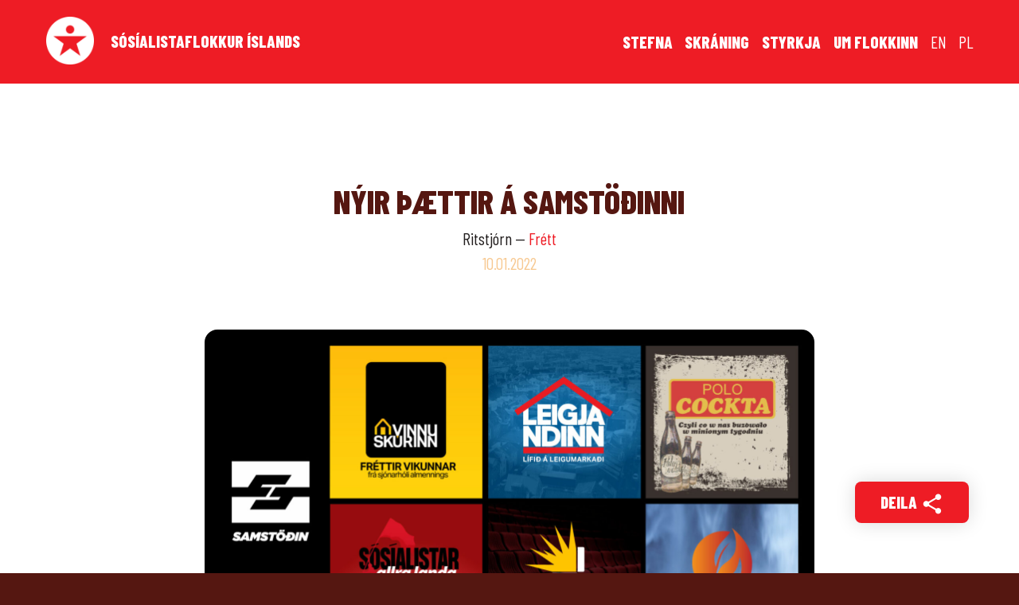

--- FILE ---
content_type: text/html; charset=UTF-8
request_url: https://sosialistaflokkurinn.is/2022/01/10/nyir-thaettir-a-samstodinni/
body_size: 10856
content:
<!doctype html>

<!--[if IEMobile 7 ]> <html lang="is-IS"class="no-js iem7"> <![endif]-->
<!--[if lt IE 7 ]> <html lang="is-IS" class="no-js ie6 oldie"> <![endif]-->
<!--[if IE 7 ]>    <html lang="is-IS" class="no-js ie7 oldie"> <![endif]-->
<!--[if IE 8 ]>    <html lang="is-IS" class="no-js ie8 oldie"> <![endif]-->
<!--[if (gte IE 9)|(gt IEMobile 7)|!(IEMobile)|!(IE)]><!--><html lang="is-IS" class="no-js"><!--<![endif]-->

	<head>
		<meta charset="utf-8">
		<meta http-equiv="X-UA-Compatible" content="IE=edge,chrome=1">
		<meta name="viewport" content="width=device-width, initial-scale=1.0"/>

		
		<meta property="og:site_name" content="Sósíalistaflokkurinn"/>
		<meta property="og:image" content="https://sosialistaflokkurinn.is/wp-content/uploads/2022/01/271493212_644385196715325_1689541980892257015_n.jpg"/>
		<meta property="og:url" content="https://sosialistaflokkurinn.is/2022/01/10/nyir-thaettir-a-samstodinni/"/>
		<meta property="og:title" content="Nýir þættir á Samstöðinni "/>
		<meta property="og:description" content="Í þessari viku byrja nokkrir nýir þættir á Samstöðinni, t.d. þáttur um leigjendamál, málefni pólskra innflytjenda, sósíalisma um víða veröld, verkalýðsmál og menningu. Þeim sem vilja fylgjast með líflegri umræðu í þessum þáttum, sem og eldri þáttum, skal bent á Vef Samstöðvarinnar, síðu Samstöðvarinnar á youtube og síðu Samstöðvarinnar á Facebook. Efni samstöðvarinnar dreifist frá manni til manns og því er mikilvægt að þau sem vilja aðstoða við uppbyggingu dagskrár samstöðvarinnar dreifi efninu og láti vini og vandamenn vita af þeirri öflugu umræðu sem fram fer í þáttunum. Þau sem vilja styrkja Samstöðina fjárhagslega geta gengið í Alþýðufélagið hér: Skráning. Félagar í Alþýðufélaginu&hellip;"/>
		<meta property="og:type" content="website"/>
		<meta property="fb:app_id" content="208988112921011"/>

		<meta name="description" content="Í þessari viku byrja nokkrir nýir þættir á Samstöðinni, t.d. þáttur um leigjendamál, málefni pólskra innflytjenda, sósíalisma um víða veröld, verkalýðsmál og menningu. Þeim sem vilja fylgjast með líflegri umræðu í þessum þáttum, sem og eldri þáttum, skal bent á Vef Samstöðvarinnar, síðu Samstöðvarinnar á youtube og síðu Samstöðvarinnar á Facebook. Efni samstöðvarinnar dreifist frá manni til manns og því er mikilvægt að þau sem vilja aðstoða við uppbyggingu dagskrár samstöðvarinnar dreifi efninu og láti vini og vandamenn vita af þeirri öflugu umræðu sem fram fer í þáttunum. Þau sem vilja styrkja Samstöðina fjárhagslega geta gengið í Alþýðufélagið hér: Skráning. Félagar í Alþýðufélaginu&hellip;">

		<title>Nýir þættir á Samstöðinni &#8211; Sósíalistaflokkurinn</title>

		<script>
		  (function(i,s,o,g,r,a,m){i['GoogleAnalyticsObject']=r;i[r]=i[r]||function(){
		  (i[r].q=i[r].q||[]).push(arguments)},i[r].l=1*new Date();a=s.createElement(o),
		  m=s.getElementsByTagName(o)[0];a.async=1;a.src=g;m.parentNode.insertBefore(a,m)
		  })(window,document,'script','https://www.google-analytics.com/analytics.js','ga');

		  ga('create', 'UA-98384594-1', 'auto');
		  ga('send', 'pageview');

		</script>
		
		<link href="https://fonts.googleapis.com/icon?family=Material+Icons" rel="stylesheet">
		<link rel="preconnect" href="https://fonts.googleapis.com">
		<link rel="preconnect" href="https://fonts.gstatic.com" crossorigin>
		<link href="https://fonts.googleapis.com/css2?family=Barlow+Condensed:ital,wght@0,400;0,800;1,400&display=swap" rel="stylesheet">
		<link rel="stylesheet" href="/wp-content/themes/sosialistaflokkurinn/library/css/font-awesome.min.css">

		<meta name='robots' content='max-image-preview:large' />
	<style>img:is([sizes="auto" i], [sizes^="auto," i]) { contain-intrinsic-size: 3000px 1500px }</style>
	<script type="text/javascript">
/* <![CDATA[ */
window._wpemojiSettings = {"baseUrl":"https:\/\/s.w.org\/images\/core\/emoji\/16.0.1\/72x72\/","ext":".png","svgUrl":"https:\/\/s.w.org\/images\/core\/emoji\/16.0.1\/svg\/","svgExt":".svg","source":{"concatemoji":"https:\/\/sosialistaflokkurinn.is\/wp-includes\/js\/wp-emoji-release.min.js?ver=6.8.3"}};
/*! This file is auto-generated */
!function(s,n){var o,i,e;function c(e){try{var t={supportTests:e,timestamp:(new Date).valueOf()};sessionStorage.setItem(o,JSON.stringify(t))}catch(e){}}function p(e,t,n){e.clearRect(0,0,e.canvas.width,e.canvas.height),e.fillText(t,0,0);var t=new Uint32Array(e.getImageData(0,0,e.canvas.width,e.canvas.height).data),a=(e.clearRect(0,0,e.canvas.width,e.canvas.height),e.fillText(n,0,0),new Uint32Array(e.getImageData(0,0,e.canvas.width,e.canvas.height).data));return t.every(function(e,t){return e===a[t]})}function u(e,t){e.clearRect(0,0,e.canvas.width,e.canvas.height),e.fillText(t,0,0);for(var n=e.getImageData(16,16,1,1),a=0;a<n.data.length;a++)if(0!==n.data[a])return!1;return!0}function f(e,t,n,a){switch(t){case"flag":return n(e,"\ud83c\udff3\ufe0f\u200d\u26a7\ufe0f","\ud83c\udff3\ufe0f\u200b\u26a7\ufe0f")?!1:!n(e,"\ud83c\udde8\ud83c\uddf6","\ud83c\udde8\u200b\ud83c\uddf6")&&!n(e,"\ud83c\udff4\udb40\udc67\udb40\udc62\udb40\udc65\udb40\udc6e\udb40\udc67\udb40\udc7f","\ud83c\udff4\u200b\udb40\udc67\u200b\udb40\udc62\u200b\udb40\udc65\u200b\udb40\udc6e\u200b\udb40\udc67\u200b\udb40\udc7f");case"emoji":return!a(e,"\ud83e\udedf")}return!1}function g(e,t,n,a){var r="undefined"!=typeof WorkerGlobalScope&&self instanceof WorkerGlobalScope?new OffscreenCanvas(300,150):s.createElement("canvas"),o=r.getContext("2d",{willReadFrequently:!0}),i=(o.textBaseline="top",o.font="600 32px Arial",{});return e.forEach(function(e){i[e]=t(o,e,n,a)}),i}function t(e){var t=s.createElement("script");t.src=e,t.defer=!0,s.head.appendChild(t)}"undefined"!=typeof Promise&&(o="wpEmojiSettingsSupports",i=["flag","emoji"],n.supports={everything:!0,everythingExceptFlag:!0},e=new Promise(function(e){s.addEventListener("DOMContentLoaded",e,{once:!0})}),new Promise(function(t){var n=function(){try{var e=JSON.parse(sessionStorage.getItem(o));if("object"==typeof e&&"number"==typeof e.timestamp&&(new Date).valueOf()<e.timestamp+604800&&"object"==typeof e.supportTests)return e.supportTests}catch(e){}return null}();if(!n){if("undefined"!=typeof Worker&&"undefined"!=typeof OffscreenCanvas&&"undefined"!=typeof URL&&URL.createObjectURL&&"undefined"!=typeof Blob)try{var e="postMessage("+g.toString()+"("+[JSON.stringify(i),f.toString(),p.toString(),u.toString()].join(",")+"));",a=new Blob([e],{type:"text/javascript"}),r=new Worker(URL.createObjectURL(a),{name:"wpTestEmojiSupports"});return void(r.onmessage=function(e){c(n=e.data),r.terminate(),t(n)})}catch(e){}c(n=g(i,f,p,u))}t(n)}).then(function(e){for(var t in e)n.supports[t]=e[t],n.supports.everything=n.supports.everything&&n.supports[t],"flag"!==t&&(n.supports.everythingExceptFlag=n.supports.everythingExceptFlag&&n.supports[t]);n.supports.everythingExceptFlag=n.supports.everythingExceptFlag&&!n.supports.flag,n.DOMReady=!1,n.readyCallback=function(){n.DOMReady=!0}}).then(function(){return e}).then(function(){var e;n.supports.everything||(n.readyCallback(),(e=n.source||{}).concatemoji?t(e.concatemoji):e.wpemoji&&e.twemoji&&(t(e.twemoji),t(e.wpemoji)))}))}((window,document),window._wpemojiSettings);
/* ]]> */
</script>
<link rel='stylesheet' id='formidable-css' href='https://sosialistaflokkurinn.is/wp-content/plugins/formidable/css/formidableforms.css?ver=722620' type='text/css' media='all' />
<style id='wp-emoji-styles-inline-css' type='text/css'>

	img.wp-smiley, img.emoji {
		display: inline !important;
		border: none !important;
		box-shadow: none !important;
		height: 1em !important;
		width: 1em !important;
		margin: 0 0.07em !important;
		vertical-align: -0.1em !important;
		background: none !important;
		padding: 0 !important;
	}
</style>
<link rel='stylesheet' id='wp-block-library-css' href='https://sosialistaflokkurinn.is/wp-includes/css/dist/block-library/style.min.css?ver=6.8.3' type='text/css' media='all' />
<style id='classic-theme-styles-inline-css' type='text/css'>
/*! This file is auto-generated */
.wp-block-button__link{color:#fff;background-color:#32373c;border-radius:9999px;box-shadow:none;text-decoration:none;padding:calc(.667em + 2px) calc(1.333em + 2px);font-size:1.125em}.wp-block-file__button{background:#32373c;color:#fff;text-decoration:none}
</style>
<style id='global-styles-inline-css' type='text/css'>
:root{--wp--preset--aspect-ratio--square: 1;--wp--preset--aspect-ratio--4-3: 4/3;--wp--preset--aspect-ratio--3-4: 3/4;--wp--preset--aspect-ratio--3-2: 3/2;--wp--preset--aspect-ratio--2-3: 2/3;--wp--preset--aspect-ratio--16-9: 16/9;--wp--preset--aspect-ratio--9-16: 9/16;--wp--preset--color--black: #000000;--wp--preset--color--cyan-bluish-gray: #abb8c3;--wp--preset--color--white: #ffffff;--wp--preset--color--pale-pink: #f78da7;--wp--preset--color--vivid-red: #cf2e2e;--wp--preset--color--luminous-vivid-orange: #ff6900;--wp--preset--color--luminous-vivid-amber: #fcb900;--wp--preset--color--light-green-cyan: #7bdcb5;--wp--preset--color--vivid-green-cyan: #00d084;--wp--preset--color--pale-cyan-blue: #8ed1fc;--wp--preset--color--vivid-cyan-blue: #0693e3;--wp--preset--color--vivid-purple: #9b51e0;--wp--preset--gradient--vivid-cyan-blue-to-vivid-purple: linear-gradient(135deg,rgba(6,147,227,1) 0%,rgb(155,81,224) 100%);--wp--preset--gradient--light-green-cyan-to-vivid-green-cyan: linear-gradient(135deg,rgb(122,220,180) 0%,rgb(0,208,130) 100%);--wp--preset--gradient--luminous-vivid-amber-to-luminous-vivid-orange: linear-gradient(135deg,rgba(252,185,0,1) 0%,rgba(255,105,0,1) 100%);--wp--preset--gradient--luminous-vivid-orange-to-vivid-red: linear-gradient(135deg,rgba(255,105,0,1) 0%,rgb(207,46,46) 100%);--wp--preset--gradient--very-light-gray-to-cyan-bluish-gray: linear-gradient(135deg,rgb(238,238,238) 0%,rgb(169,184,195) 100%);--wp--preset--gradient--cool-to-warm-spectrum: linear-gradient(135deg,rgb(74,234,220) 0%,rgb(151,120,209) 20%,rgb(207,42,186) 40%,rgb(238,44,130) 60%,rgb(251,105,98) 80%,rgb(254,248,76) 100%);--wp--preset--gradient--blush-light-purple: linear-gradient(135deg,rgb(255,206,236) 0%,rgb(152,150,240) 100%);--wp--preset--gradient--blush-bordeaux: linear-gradient(135deg,rgb(254,205,165) 0%,rgb(254,45,45) 50%,rgb(107,0,62) 100%);--wp--preset--gradient--luminous-dusk: linear-gradient(135deg,rgb(255,203,112) 0%,rgb(199,81,192) 50%,rgb(65,88,208) 100%);--wp--preset--gradient--pale-ocean: linear-gradient(135deg,rgb(255,245,203) 0%,rgb(182,227,212) 50%,rgb(51,167,181) 100%);--wp--preset--gradient--electric-grass: linear-gradient(135deg,rgb(202,248,128) 0%,rgb(113,206,126) 100%);--wp--preset--gradient--midnight: linear-gradient(135deg,rgb(2,3,129) 0%,rgb(40,116,252) 100%);--wp--preset--font-size--small: 13px;--wp--preset--font-size--medium: 20px;--wp--preset--font-size--large: 36px;--wp--preset--font-size--x-large: 42px;--wp--preset--spacing--20: 0.44rem;--wp--preset--spacing--30: 0.67rem;--wp--preset--spacing--40: 1rem;--wp--preset--spacing--50: 1.5rem;--wp--preset--spacing--60: 2.25rem;--wp--preset--spacing--70: 3.38rem;--wp--preset--spacing--80: 5.06rem;--wp--preset--shadow--natural: 6px 6px 9px rgba(0, 0, 0, 0.2);--wp--preset--shadow--deep: 12px 12px 50px rgba(0, 0, 0, 0.4);--wp--preset--shadow--sharp: 6px 6px 0px rgba(0, 0, 0, 0.2);--wp--preset--shadow--outlined: 6px 6px 0px -3px rgba(255, 255, 255, 1), 6px 6px rgba(0, 0, 0, 1);--wp--preset--shadow--crisp: 6px 6px 0px rgba(0, 0, 0, 1);}:where(.is-layout-flex){gap: 0.5em;}:where(.is-layout-grid){gap: 0.5em;}body .is-layout-flex{display: flex;}.is-layout-flex{flex-wrap: wrap;align-items: center;}.is-layout-flex > :is(*, div){margin: 0;}body .is-layout-grid{display: grid;}.is-layout-grid > :is(*, div){margin: 0;}:where(.wp-block-columns.is-layout-flex){gap: 2em;}:where(.wp-block-columns.is-layout-grid){gap: 2em;}:where(.wp-block-post-template.is-layout-flex){gap: 1.25em;}:where(.wp-block-post-template.is-layout-grid){gap: 1.25em;}.has-black-color{color: var(--wp--preset--color--black) !important;}.has-cyan-bluish-gray-color{color: var(--wp--preset--color--cyan-bluish-gray) !important;}.has-white-color{color: var(--wp--preset--color--white) !important;}.has-pale-pink-color{color: var(--wp--preset--color--pale-pink) !important;}.has-vivid-red-color{color: var(--wp--preset--color--vivid-red) !important;}.has-luminous-vivid-orange-color{color: var(--wp--preset--color--luminous-vivid-orange) !important;}.has-luminous-vivid-amber-color{color: var(--wp--preset--color--luminous-vivid-amber) !important;}.has-light-green-cyan-color{color: var(--wp--preset--color--light-green-cyan) !important;}.has-vivid-green-cyan-color{color: var(--wp--preset--color--vivid-green-cyan) !important;}.has-pale-cyan-blue-color{color: var(--wp--preset--color--pale-cyan-blue) !important;}.has-vivid-cyan-blue-color{color: var(--wp--preset--color--vivid-cyan-blue) !important;}.has-vivid-purple-color{color: var(--wp--preset--color--vivid-purple) !important;}.has-black-background-color{background-color: var(--wp--preset--color--black) !important;}.has-cyan-bluish-gray-background-color{background-color: var(--wp--preset--color--cyan-bluish-gray) !important;}.has-white-background-color{background-color: var(--wp--preset--color--white) !important;}.has-pale-pink-background-color{background-color: var(--wp--preset--color--pale-pink) !important;}.has-vivid-red-background-color{background-color: var(--wp--preset--color--vivid-red) !important;}.has-luminous-vivid-orange-background-color{background-color: var(--wp--preset--color--luminous-vivid-orange) !important;}.has-luminous-vivid-amber-background-color{background-color: var(--wp--preset--color--luminous-vivid-amber) !important;}.has-light-green-cyan-background-color{background-color: var(--wp--preset--color--light-green-cyan) !important;}.has-vivid-green-cyan-background-color{background-color: var(--wp--preset--color--vivid-green-cyan) !important;}.has-pale-cyan-blue-background-color{background-color: var(--wp--preset--color--pale-cyan-blue) !important;}.has-vivid-cyan-blue-background-color{background-color: var(--wp--preset--color--vivid-cyan-blue) !important;}.has-vivid-purple-background-color{background-color: var(--wp--preset--color--vivid-purple) !important;}.has-black-border-color{border-color: var(--wp--preset--color--black) !important;}.has-cyan-bluish-gray-border-color{border-color: var(--wp--preset--color--cyan-bluish-gray) !important;}.has-white-border-color{border-color: var(--wp--preset--color--white) !important;}.has-pale-pink-border-color{border-color: var(--wp--preset--color--pale-pink) !important;}.has-vivid-red-border-color{border-color: var(--wp--preset--color--vivid-red) !important;}.has-luminous-vivid-orange-border-color{border-color: var(--wp--preset--color--luminous-vivid-orange) !important;}.has-luminous-vivid-amber-border-color{border-color: var(--wp--preset--color--luminous-vivid-amber) !important;}.has-light-green-cyan-border-color{border-color: var(--wp--preset--color--light-green-cyan) !important;}.has-vivid-green-cyan-border-color{border-color: var(--wp--preset--color--vivid-green-cyan) !important;}.has-pale-cyan-blue-border-color{border-color: var(--wp--preset--color--pale-cyan-blue) !important;}.has-vivid-cyan-blue-border-color{border-color: var(--wp--preset--color--vivid-cyan-blue) !important;}.has-vivid-purple-border-color{border-color: var(--wp--preset--color--vivid-purple) !important;}.has-vivid-cyan-blue-to-vivid-purple-gradient-background{background: var(--wp--preset--gradient--vivid-cyan-blue-to-vivid-purple) !important;}.has-light-green-cyan-to-vivid-green-cyan-gradient-background{background: var(--wp--preset--gradient--light-green-cyan-to-vivid-green-cyan) !important;}.has-luminous-vivid-amber-to-luminous-vivid-orange-gradient-background{background: var(--wp--preset--gradient--luminous-vivid-amber-to-luminous-vivid-orange) !important;}.has-luminous-vivid-orange-to-vivid-red-gradient-background{background: var(--wp--preset--gradient--luminous-vivid-orange-to-vivid-red) !important;}.has-very-light-gray-to-cyan-bluish-gray-gradient-background{background: var(--wp--preset--gradient--very-light-gray-to-cyan-bluish-gray) !important;}.has-cool-to-warm-spectrum-gradient-background{background: var(--wp--preset--gradient--cool-to-warm-spectrum) !important;}.has-blush-light-purple-gradient-background{background: var(--wp--preset--gradient--blush-light-purple) !important;}.has-blush-bordeaux-gradient-background{background: var(--wp--preset--gradient--blush-bordeaux) !important;}.has-luminous-dusk-gradient-background{background: var(--wp--preset--gradient--luminous-dusk) !important;}.has-pale-ocean-gradient-background{background: var(--wp--preset--gradient--pale-ocean) !important;}.has-electric-grass-gradient-background{background: var(--wp--preset--gradient--electric-grass) !important;}.has-midnight-gradient-background{background: var(--wp--preset--gradient--midnight) !important;}.has-small-font-size{font-size: var(--wp--preset--font-size--small) !important;}.has-medium-font-size{font-size: var(--wp--preset--font-size--medium) !important;}.has-large-font-size{font-size: var(--wp--preset--font-size--large) !important;}.has-x-large-font-size{font-size: var(--wp--preset--font-size--x-large) !important;}
:where(.wp-block-post-template.is-layout-flex){gap: 1.25em;}:where(.wp-block-post-template.is-layout-grid){gap: 1.25em;}
:where(.wp-block-columns.is-layout-flex){gap: 2em;}:where(.wp-block-columns.is-layout-grid){gap: 2em;}
:root :where(.wp-block-pullquote){font-size: 1.5em;line-height: 1.6;}
</style>
<link rel='stylesheet' id='all-css-css' href='https://sosialistaflokkurinn.is/wp-content/themes/sosialistaflokkurinn/library/css/style.css?v=8&#038;ver=6.8.3' type='text/css' media='all' />
<script type="text/javascript" src="https://sosialistaflokkurinn.is/wp-includes/js/jquery/jquery.min.js?ver=3.7.1" id="jquery-core-js"></script>
<script type="text/javascript" src="https://sosialistaflokkurinn.is/wp-includes/js/jquery/jquery-migrate.min.js?ver=3.4.1" id="jquery-migrate-js"></script>
<link rel="https://api.w.org/" href="https://sosialistaflokkurinn.is/wp-json/" /><link rel="alternate" title="JSON" type="application/json" href="https://sosialistaflokkurinn.is/wp-json/wp/v2/posts/8047" /><link rel="canonical" href="https://sosialistaflokkurinn.is/2022/01/10/nyir-thaettir-a-samstodinni/" />
<link rel='shortlink' href='https://sosialistaflokkurinn.is/?p=8047' />
<link rel="alternate" title="oEmbed (JSON)" type="application/json+oembed" href="https://sosialistaflokkurinn.is/wp-json/oembed/1.0/embed?url=https%3A%2F%2Fsosialistaflokkurinn.is%2F2022%2F01%2F10%2Fnyir-thaettir-a-samstodinni%2F&#038;lang=is" />
<link rel="alternate" title="oEmbed (XML)" type="text/xml+oembed" href="https://sosialistaflokkurinn.is/wp-json/oembed/1.0/embed?url=https%3A%2F%2Fsosialistaflokkurinn.is%2F2022%2F01%2F10%2Fnyir-thaettir-a-samstodinni%2F&#038;format=xml&#038;lang=is" />

		<!-- <script>!function(f,b,e,v,n,t,s) {if(f.fbq)return;n=f.fbq=function(){n.callMethod? n.callMethod.apply(n,arguments):n.queue.push(arguments)}; if(!f._fbq)f._fbq=n;n.push=n;n.loaded=!0;n.version='2.0'; n.queue=[];t=b.createElement(e);t.async=!0; t.src=v;s=b.getElementsByTagName(e)[0]; s.parentNode.insertBefore(t,s)}(window, document,'script', 'https://connect.facebook.net/en_US/fbevents.js'); fbq('init', '1788305797896859'); fbq('track', 'PageView'); </script> <noscript><img height="1" width="1" style="display:none" src="https://www.facebook.com/tr?id=1788305797896859&ev=PageView&noscript=1" /></noscript> -->

	</head>

	<body class="wp-singular post-template-default single single-post postid-8047 single-format-standard wp-theme-sosialistaflokkurinn">

	<script>
		window.fbAsyncInit = function() {
		FB.init({
			appId      : '208988112921011',
			xfbml      : true,
			version    : 'v2.8'
		});
		FB.AppEvents.logPageView();
		//fb_init();
		};

		(function(d, s, id){
			var js, fjs = d.getElementsByTagName(s)[0];
			if (d.getElementById(id)) {return;}
			js = d.createElement(s); js.id = id;
			js.src = "//connect.facebook.net/en_US/sdk.js";
			fjs.parentNode.insertBefore(js, fjs);
		}(document, 'script', 'facebook-jssdk'));
	</script>

	<div class="content">

		<div class="menu">

			<div class="row">

				<div class="large-12 medium-12 medium-centered columns">

					<a href="https://sosialistaflokkurinn.is" class="logo-wrap">
						<img class="logo" src="https://sosialistaflokkurinn.is/wp-content/themes/sosialistaflokkurinn/library/images/logo.png" /><span>Sósíalistaflokkur Íslands</span>
					</a>

					<div class="menulinks">

						<ul>
							<li class="stefna"><a href="https://sosialistaflokkurinn.is/sidur/stefnan">Stefna</a></li>
							<li class="skraning"><a href="https://skraning.sosialistaflokkurinn.is/">Skráning</a></li>
							<li class="styrkja"><a href="https://sosialistaflokkurinn.is/sidur/styrkja/">Styrkja</a></li>
							<li class="um-flokkinn"><a href="https://sosialistaflokkurinn.is/um-flokkinn/login">Um flokkinn</a></li>
							<li class="lang-item"><a href="https://sosialistaflokkurinn.is/sidur/the-socialist-party-of-iceland">EN</a></li>
							<li class="lang-item"><a href="https://sosialistaflokkurinn.is/sidur/partia-socjalistyczna-islandii">PL</a></li>
						</ul>

				
					</div>

					<a href="#" class="menu-burger" title="Valmynd"><i class="material-icons">menu</i></a>

				</div>

			</div>

		</div>

	
	
		<div class="content-wrap row">

			<div class="small-12 medium-8 columns medium-centered">

				<div class="post single">

					<div class="post-header">

						<h1>Nýir þættir á Samstöðinni</h1>

						<p>
							
														
							<span class="author">

							Ritstjórn
							</span>

							
							&mdash;

							
							<span><a href="https://sosialistaflokkurinn.is/category/frettir/">Frétt</a></span>
							<br><span class="post-date">10.01.2022</span>
							
							
						</p>



						
					</div>

					<div class="social">

						<div class="social-list">

							<div class="sharebutton facebook">

								<a href="http://twitter.com/intent/tweet?text=Nýir þættir á Samstöðinni https://sosialistaflokkurinn.is/?p=8047">Twitter <i class="fa fa-twitter-square" aria-hidden="true"></i></a>
								<!--div class="fb-like" data-href="https://sosialistaflokkurinn.is/2022/01/10/nyir-thaettir-a-samstodinni/" data-layout="button_count" data-action="like" data-show-faces="false" data-share="true"></div-->

							</div>

							<div class="sharebutton twitter">

								<a href="http://www.facebook.com/sharer.php?u=https://sosialistaflokkurinn.is/2022/01/10/nyir-thaettir-a-samstodinni/">Facebook <i class="fa fa-facebook-square" aria-hidden="true"></i></a>
								<!--a href="https://twitter.com/share" class="twitter-share-button">Tweet</a>
								<script>!function(d,s,id){var js,fjs=d.getElementsByTagName(s)[0],p=/^http:/.test(d.location)?'http':'https';if(!d.getElementById(id)){js=d.createElement(s);js.id=id;js.src=p+'://platform.twitter.com/widgets.js';fjs.parentNode.insertBefore(js,fjs);}}(document, 'script', 'twitter-wjs');</script-->

							</div>

						</div>

						<a href="#">Deila <i class="material-icons">share</i></a>

					</div>

					<div class="thumb large">

						<img width="1600" height="900" src="https://sosialistaflokkurinn.is/wp-content/uploads/2022/01/271493212_644385196715325_1689541980892257015_n-1600x900.jpg" class="attachment-large size-large wp-post-image" alt="" decoding="async" fetchpriority="high" srcset="https://sosialistaflokkurinn.is/wp-content/uploads/2022/01/271493212_644385196715325_1689541980892257015_n-1600x900.jpg 1600w, https://sosialistaflokkurinn.is/wp-content/uploads/2022/01/271493212_644385196715325_1689541980892257015_n-600x338.jpg 600w, https://sosialistaflokkurinn.is/wp-content/uploads/2022/01/271493212_644385196715325_1689541980892257015_n-1200x675.jpg 1200w, https://sosialistaflokkurinn.is/wp-content/uploads/2022/01/271493212_644385196715325_1689541980892257015_n-800x450.jpg 800w, https://sosialistaflokkurinn.is/wp-content/uploads/2022/01/271493212_644385196715325_1689541980892257015_n-768x432.jpg 768w, https://sosialistaflokkurinn.is/wp-content/uploads/2022/01/271493212_644385196715325_1689541980892257015_n-1536x864.jpg 1536w, https://sosialistaflokkurinn.is/wp-content/uploads/2022/01/271493212_644385196715325_1689541980892257015_n.jpg 1920w" sizes="(max-width: 1600px) 100vw, 1600px" />
						

						
					</div>

					<div id="rscontent">

					<p>Í þessari viku byrja nokkrir nýir þættir á Samstöðinni, t.d. þáttur um leigjendamál, málefni pólskra innflytjenda, sósíalisma um víða veröld, verkalýðsmál og menningu. Þeim sem vilja fylgjast með líflegri umræðu í þessum þáttum, sem og eldri þáttum, skal bent á <a href="https://samstodin.is/" target="_blank" rel="noopener">Vef Samstöðvarinnar</a>, <a href="https://www.youtube.com/c/Samst%C3%B6%C3%B0in" target="_blank" rel="noopener">síðu Samstöðvarinnar á youtube</a> og <a href="https://www.facebook.com/samstodin" target="_blank" rel="noopener">síðu Samstöðvarinnar á Facebook</a>. Efni samstöðvarinnar dreifist frá manni til manns og því er mikilvægt að þau sem vilja aðstoða við uppbyggingu dagskrár samstöðvarinnar dreifi efninu og láti vini og vandamenn vita af þeirri öflugu umræðu sem fram fer í þáttunum.</p>
<p>Þau sem vilja styrkja Samstöðina fjárhagslega geta gengið í Alþýðufélagið hér: <a href="https://samstodin.is/skraning/" target="_blank" rel="noopener">Skráning</a>. Félagar í Alþýðufélaginu leggja til 1.250 kr. mánaðarlega til dagskrárinnar. Þau sem vilja geta borgað meira. Alþýðufélagið er sjálfstætt félag með sjálfstæðri stjórn og það að markmiði að efla og styrkja róttæka samfélagsumræðu á Íslandi.</p>
<p>En nýjustu þættirnir eru þessir:</p>
<p><img decoding="async" class="alignnone size-full wp-image-8048" src="http://sosialistaflokkurinn.is/wp-content/uploads/2022/01/271235713_654902335635203_7901999543487036937_n.jpg" alt="" width="1920" height="1080" srcset="https://sosialistaflokkurinn.is/wp-content/uploads/2022/01/271235713_654902335635203_7901999543487036937_n.jpg 1920w, https://sosialistaflokkurinn.is/wp-content/uploads/2022/01/271235713_654902335635203_7901999543487036937_n-600x338.jpg 600w, https://sosialistaflokkurinn.is/wp-content/uploads/2022/01/271235713_654902335635203_7901999543487036937_n-1200x675.jpg 1200w, https://sosialistaflokkurinn.is/wp-content/uploads/2022/01/271235713_654902335635203_7901999543487036937_n-1600x900.jpg 1600w, https://sosialistaflokkurinn.is/wp-content/uploads/2022/01/271235713_654902335635203_7901999543487036937_n-800x450.jpg 800w, https://sosialistaflokkurinn.is/wp-content/uploads/2022/01/271235713_654902335635203_7901999543487036937_n-768x432.jpg 768w, https://sosialistaflokkurinn.is/wp-content/uploads/2022/01/271235713_654902335635203_7901999543487036937_n-1536x864.jpg 1536w" sizes="(max-width: 1920px) 100vw, 1920px" /></p>
<p><strong>Leigjandinn, alla þriðjudaga kl. 21</strong></p>
<p>Guðmundur Hrafn Arngrímsson segir fréttir af baráttu leigjenda hér heima og erlendis og ræðir við fólk um húsnæðismarkaðinn, stöðu leigjenda og skipulagða baráttu þeirra hérlendis sem og í helstu nágrannalöndum.</p>
<p><img decoding="async" class="alignnone size-full wp-image-8049" src="http://sosialistaflokkurinn.is/wp-content/uploads/2022/01/271197207_694342698592132_3728824620573677655_n.jpg" alt="" width="1920" height="1080" srcset="https://sosialistaflokkurinn.is/wp-content/uploads/2022/01/271197207_694342698592132_3728824620573677655_n.jpg 1920w, https://sosialistaflokkurinn.is/wp-content/uploads/2022/01/271197207_694342698592132_3728824620573677655_n-600x338.jpg 600w, https://sosialistaflokkurinn.is/wp-content/uploads/2022/01/271197207_694342698592132_3728824620573677655_n-1200x675.jpg 1200w, https://sosialistaflokkurinn.is/wp-content/uploads/2022/01/271197207_694342698592132_3728824620573677655_n-1600x900.jpg 1600w, https://sosialistaflokkurinn.is/wp-content/uploads/2022/01/271197207_694342698592132_3728824620573677655_n-800x450.jpg 800w, https://sosialistaflokkurinn.is/wp-content/uploads/2022/01/271197207_694342698592132_3728824620573677655_n-768x432.jpg 768w, https://sosialistaflokkurinn.is/wp-content/uploads/2022/01/271197207_694342698592132_3728824620573677655_n-1536x864.jpg 1536w" sizes="(max-width: 1920px) 100vw, 1920px" /></p>
<p><strong>PoloCockta, alla þriðjudaga kl. 22</strong></p>
<p>Agnieszka Sokolowska stýrir umræðum á pólsku um málefni pólskra innflytjenda á Íslandi, íslenskt samfélag og pólsk stjórnmál.</p>
<p><img loading="lazy" decoding="async" class="alignnone size-full wp-image-8060" src="http://sosialistaflokkurinn.is/wp-content/uploads/2022/01/271443418_615214373100997_4732341757216245922_n.jpg" alt="" width="1920" height="1080" srcset="https://sosialistaflokkurinn.is/wp-content/uploads/2022/01/271443418_615214373100997_4732341757216245922_n.jpg 1920w, https://sosialistaflokkurinn.is/wp-content/uploads/2022/01/271443418_615214373100997_4732341757216245922_n-600x338.jpg 600w, https://sosialistaflokkurinn.is/wp-content/uploads/2022/01/271443418_615214373100997_4732341757216245922_n-1200x675.jpg 1200w, https://sosialistaflokkurinn.is/wp-content/uploads/2022/01/271443418_615214373100997_4732341757216245922_n-1600x900.jpg 1600w, https://sosialistaflokkurinn.is/wp-content/uploads/2022/01/271443418_615214373100997_4732341757216245922_n-800x450.jpg 800w, https://sosialistaflokkurinn.is/wp-content/uploads/2022/01/271443418_615214373100997_4732341757216245922_n-768x432.jpg 768w, https://sosialistaflokkurinn.is/wp-content/uploads/2022/01/271443418_615214373100997_4732341757216245922_n-1536x864.jpg 1536w" sizes="auto, (max-width: 1920px) 100vw, 1920px" /></p>
<p><strong>Ögurstund, annan hvern miðvikudag kl. 21</strong></p>
<p>Eldrauð samræða um auðlinda- og umhverfismál. Oddný Eir Ævarsdóttir spyr upp á nýtt með hjálp Ásgeirs Brynjars Torfasonar og annarra góðra þátttakenda.</p>
<p><img loading="lazy" decoding="async" class="alignnone size-full wp-image-8062" src="http://sosialistaflokkurinn.is/wp-content/uploads/2022/01/271532141_262504899286514_6334896659103935105_n.jpg" alt="" width="1920" height="1080" srcset="https://sosialistaflokkurinn.is/wp-content/uploads/2022/01/271532141_262504899286514_6334896659103935105_n.jpg 1920w, https://sosialistaflokkurinn.is/wp-content/uploads/2022/01/271532141_262504899286514_6334896659103935105_n-600x338.jpg 600w, https://sosialistaflokkurinn.is/wp-content/uploads/2022/01/271532141_262504899286514_6334896659103935105_n-1200x675.jpg 1200w, https://sosialistaflokkurinn.is/wp-content/uploads/2022/01/271532141_262504899286514_6334896659103935105_n-1600x900.jpg 1600w, https://sosialistaflokkurinn.is/wp-content/uploads/2022/01/271532141_262504899286514_6334896659103935105_n-800x450.jpg 800w, https://sosialistaflokkurinn.is/wp-content/uploads/2022/01/271532141_262504899286514_6334896659103935105_n-768x432.jpg 768w, https://sosialistaflokkurinn.is/wp-content/uploads/2022/01/271532141_262504899286514_6334896659103935105_n-1536x864.jpg 1536w" sizes="auto, (max-width: 1920px) 100vw, 1920px" /></p>
<p><strong>Sósíalistar allra landa, alla miðvikudaga kl. 22</strong></p>
<p>Í þessari þáttaröð verður rætt við sósíalista og róttækt fólk um allan heim um það sjálft, baráttu þess, þær hreyfingar sem það starfar innan og mat þeirra á stöðu hinnar sósíalísku baráttu á 21. öldinni. Mímir Kristjánsson, þingmaður Rødt í Noregi, er fyrsti gesturinn. Umsjónarmenn eru Páll H. Hannesson, Guðmundur Auðunsson og Viðar Þorsteinsson.</p>
<p><img loading="lazy" decoding="async" class="alignnone size-full wp-image-8051" src="http://sosialistaflokkurinn.is/wp-content/uploads/2022/01/270353684_471298207892520_559734776314001409_n.jpg" alt="" width="1920" height="1080" srcset="https://sosialistaflokkurinn.is/wp-content/uploads/2022/01/270353684_471298207892520_559734776314001409_n.jpg 1920w, https://sosialistaflokkurinn.is/wp-content/uploads/2022/01/270353684_471298207892520_559734776314001409_n-600x338.jpg 600w, https://sosialistaflokkurinn.is/wp-content/uploads/2022/01/270353684_471298207892520_559734776314001409_n-1200x675.jpg 1200w, https://sosialistaflokkurinn.is/wp-content/uploads/2022/01/270353684_471298207892520_559734776314001409_n-1600x900.jpg 1600w, https://sosialistaflokkurinn.is/wp-content/uploads/2022/01/270353684_471298207892520_559734776314001409_n-800x450.jpg 800w, https://sosialistaflokkurinn.is/wp-content/uploads/2022/01/270353684_471298207892520_559734776314001409_n-768x432.jpg 768w, https://sosialistaflokkurinn.is/wp-content/uploads/2022/01/270353684_471298207892520_559734776314001409_n-1536x864.jpg 1536w" sizes="auto, (max-width: 1920px) 100vw, 1920px" /></p>
<p><strong>Vinnuskúrinn, alla laugardaga kl. 10</strong></p>
<p>Gunnar Smári Egilsson tekur á móti fólki úr verkalýðshreyfingunni og öðrum almannasamtökum og ræðir við það um baráttuna en einnig um fréttir vikunnar og vettvang dagsins.</p>
<p><img loading="lazy" decoding="async" class="alignnone size-full wp-image-8043" src="http://sosialistaflokkurinn.is/wp-content/uploads/2022/01/269725638_625403815340643_549823120112839513_n.jpg" alt="" width="1920" height="1080" srcset="https://sosialistaflokkurinn.is/wp-content/uploads/2022/01/269725638_625403815340643_549823120112839513_n.jpg 1920w, https://sosialistaflokkurinn.is/wp-content/uploads/2022/01/269725638_625403815340643_549823120112839513_n-600x338.jpg 600w, https://sosialistaflokkurinn.is/wp-content/uploads/2022/01/269725638_625403815340643_549823120112839513_n-1200x675.jpg 1200w, https://sosialistaflokkurinn.is/wp-content/uploads/2022/01/269725638_625403815340643_549823120112839513_n-1600x900.jpg 1600w, https://sosialistaflokkurinn.is/wp-content/uploads/2022/01/269725638_625403815340643_549823120112839513_n-800x450.jpg 800w, https://sosialistaflokkurinn.is/wp-content/uploads/2022/01/269725638_625403815340643_549823120112839513_n-768x432.jpg 768w, https://sosialistaflokkurinn.is/wp-content/uploads/2022/01/269725638_625403815340643_549823120112839513_n-1536x864.jpg 1536w" sizes="auto, (max-width: 1920px) 100vw, 1920px" /></p>
<p><strong>Masterclass í akívisma, annan hvern laugardag kl. 14</strong></p>
<p>Þetta er námskeið sem sent er út á Samstöðinni, í hvert sinn kemur ein baráttumanneskja og segir frá sinni baráttu og hvaða áhrif hún hefur á haft á hana sjálfa og samfélagið. Á eftir gefst gestum og áhorfendum færi á að spyrja og spjalla. Hörður Torfason ríður á vaðið 15. janúar.</p>
<p><img loading="lazy" decoding="async" class="alignnone size-full wp-image-8063" src="http://sosialistaflokkurinn.is/wp-content/uploads/2022/01/271446477_290891226347149_8159026932749481064_n.jpg" alt="" width="1920" height="1080" srcset="https://sosialistaflokkurinn.is/wp-content/uploads/2022/01/271446477_290891226347149_8159026932749481064_n.jpg 1920w, https://sosialistaflokkurinn.is/wp-content/uploads/2022/01/271446477_290891226347149_8159026932749481064_n-600x338.jpg 600w, https://sosialistaflokkurinn.is/wp-content/uploads/2022/01/271446477_290891226347149_8159026932749481064_n-1200x675.jpg 1200w, https://sosialistaflokkurinn.is/wp-content/uploads/2022/01/271446477_290891226347149_8159026932749481064_n-1600x900.jpg 1600w, https://sosialistaflokkurinn.is/wp-content/uploads/2022/01/271446477_290891226347149_8159026932749481064_n-800x450.jpg 800w, https://sosialistaflokkurinn.is/wp-content/uploads/2022/01/271446477_290891226347149_8159026932749481064_n-768x432.jpg 768w, https://sosialistaflokkurinn.is/wp-content/uploads/2022/01/271446477_290891226347149_8159026932749481064_n-1536x864.jpg 1536w" sizes="auto, (max-width: 1920px) 100vw, 1920px" /></p>
<p><strong>Menningarsmygl, alla sunnudaga kl. 17</strong></p>
<p>Ásgeir H. Ingólfsson sér um samtalsþátt um bækur og bíó. Í fyrsta þættinum verður rætt um jólamynd Netflix Don&#8217;t Look Up! sem vakið hefur mikið umtal.</p>
<p><strong>Auk þessara þátta halda eldri þættir áfram. Svo sem:</strong></p>
<p><img loading="lazy" decoding="async" class="alignnone size-full wp-image-8064" src="http://sosialistaflokkurinn.is/wp-content/uploads/2022/01/271185193_970708487213303_5733053626182522807_n-1.jpg" alt="" width="1920" height="1080" srcset="https://sosialistaflokkurinn.is/wp-content/uploads/2022/01/271185193_970708487213303_5733053626182522807_n-1.jpg 1920w, https://sosialistaflokkurinn.is/wp-content/uploads/2022/01/271185193_970708487213303_5733053626182522807_n-1-600x338.jpg 600w, https://sosialistaflokkurinn.is/wp-content/uploads/2022/01/271185193_970708487213303_5733053626182522807_n-1-1200x675.jpg 1200w, https://sosialistaflokkurinn.is/wp-content/uploads/2022/01/271185193_970708487213303_5733053626182522807_n-1-1600x900.jpg 1600w, https://sosialistaflokkurinn.is/wp-content/uploads/2022/01/271185193_970708487213303_5733053626182522807_n-1-800x450.jpg 800w, https://sosialistaflokkurinn.is/wp-content/uploads/2022/01/271185193_970708487213303_5733053626182522807_n-1-768x432.jpg 768w, https://sosialistaflokkurinn.is/wp-content/uploads/2022/01/271185193_970708487213303_5733053626182522807_n-1-1536x864.jpg 1536w" sizes="auto, (max-width: 1920px) 100vw, 1920px" /></p>
<p><strong>Rauða borðið, alla mánudaga, þriðjudaga, miðvikudaga og fimmtudaga kl. 20</strong></p>
<p>Við rauða borðið er rætt um allt milli himins og jarðar, stundum við einn gest en stundum við fjölmarga, suma daga um eitt málefni en aðra um hitt og þetta, en umræðan er alltaf áhugaverð. Gunnar Smári Egilsson stýrir þættinum.</p>
<p><img loading="lazy" decoding="async" class="alignnone size-full wp-image-8065" src="http://sosialistaflokkurinn.is/wp-content/uploads/2022/01/Screenshot-2022-01-11-at-21.47.27.png" alt="" width="1884" height="1064" srcset="https://sosialistaflokkurinn.is/wp-content/uploads/2022/01/Screenshot-2022-01-11-at-21.47.27.png 1884w, https://sosialistaflokkurinn.is/wp-content/uploads/2022/01/Screenshot-2022-01-11-at-21.47.27-600x339.png 600w, https://sosialistaflokkurinn.is/wp-content/uploads/2022/01/Screenshot-2022-01-11-at-21.47.27-1200x678.png 1200w, https://sosialistaflokkurinn.is/wp-content/uploads/2022/01/Screenshot-2022-01-11-at-21.47.27-1600x904.png 1600w, https://sosialistaflokkurinn.is/wp-content/uploads/2022/01/Screenshot-2022-01-11-at-21.47.27-800x452.png 800w, https://sosialistaflokkurinn.is/wp-content/uploads/2022/01/Screenshot-2022-01-11-at-21.47.27-768x434.png 768w, https://sosialistaflokkurinn.is/wp-content/uploads/2022/01/Screenshot-2022-01-11-at-21.47.27-1536x867.png 1536w" sizes="auto, (max-width: 1884px) 100vw, 1884px" /></p>
<p><strong>Rauður raunveruleiki, alla mánudaga kl. 21</strong></p>
<p>Karl Héðinn Kristjánsson, Ísabella Lena Borgarsdóttir og Trausti Breiðfjörð sjá um Rauðan raunveruleika, allt undir sósíalistar. Þau skoða samfélagið í þáttunum og fá til sín gesti.</p>
<p><img loading="lazy" decoding="async" class="alignnone size-full wp-image-8056" src="http://sosialistaflokkurinn.is/wp-content/uploads/2022/01/271606787_487584959371419_2024054019420132001_n.jpg" alt="" width="1920" height="1080" srcset="https://sosialistaflokkurinn.is/wp-content/uploads/2022/01/271606787_487584959371419_2024054019420132001_n.jpg 1920w, https://sosialistaflokkurinn.is/wp-content/uploads/2022/01/271606787_487584959371419_2024054019420132001_n-600x338.jpg 600w, https://sosialistaflokkurinn.is/wp-content/uploads/2022/01/271606787_487584959371419_2024054019420132001_n-1200x675.jpg 1200w, https://sosialistaflokkurinn.is/wp-content/uploads/2022/01/271606787_487584959371419_2024054019420132001_n-1600x900.jpg 1600w, https://sosialistaflokkurinn.is/wp-content/uploads/2022/01/271606787_487584959371419_2024054019420132001_n-800x450.jpg 800w, https://sosialistaflokkurinn.is/wp-content/uploads/2022/01/271606787_487584959371419_2024054019420132001_n-768x432.jpg 768w, https://sosialistaflokkurinn.is/wp-content/uploads/2022/01/271606787_487584959371419_2024054019420132001_n-1536x864.jpg 1536w" sizes="auto, (max-width: 1920px) 100vw, 1920px" /></p>
<p><strong>Hin Reykjavík, þriðjudaga og föstudaga kl. 17</strong></p>
<p>Sanna Magdalena Mörtudóttir og Laufey Ólafsdóttir bregða upp á líf þeirra sem búa við verstu aðstæðurnar, vinna erfiðustu vinnu og glíma við mesta vandann í Hinni Reykjavík, fólk sem oft er hulið í umfjöllun annarra fjölmiðla.</p>
<p><img loading="lazy" decoding="async" class="alignnone size-full wp-image-8057" src="http://sosialistaflokkurinn.is/wp-content/uploads/2022/01/145850310_100490175412426_6034308124573893607_n.jpg" alt="" width="1920" height="1080" srcset="https://sosialistaflokkurinn.is/wp-content/uploads/2022/01/145850310_100490175412426_6034308124573893607_n.jpg 1920w, https://sosialistaflokkurinn.is/wp-content/uploads/2022/01/145850310_100490175412426_6034308124573893607_n-600x338.jpg 600w, https://sosialistaflokkurinn.is/wp-content/uploads/2022/01/145850310_100490175412426_6034308124573893607_n-1200x675.jpg 1200w, https://sosialistaflokkurinn.is/wp-content/uploads/2022/01/145850310_100490175412426_6034308124573893607_n-1600x900.jpg 1600w, https://sosialistaflokkurinn.is/wp-content/uploads/2022/01/145850310_100490175412426_6034308124573893607_n-800x450.jpg 800w, https://sosialistaflokkurinn.is/wp-content/uploads/2022/01/145850310_100490175412426_6034308124573893607_n-768x432.jpg 768w, https://sosialistaflokkurinn.is/wp-content/uploads/2022/01/145850310_100490175412426_6034308124573893607_n-1536x864.jpg 1536w" sizes="auto, (max-width: 1920px) 100vw, 1920px" /></p>
<p><strong>Work in Progress, oft á laugardögum kl. 16</strong></p>
<p class="p1">Jeffrey Guarino og Sante Feaster ræða um stöðu afríkanskra Íslendinga, fólks sem er brúnt á hörund, um rasisma og stöðu innflytjenda í íslensku samfélagi, en ekki síður um stöðu fólks sem eru ekki innflytjendur en samt brúnir.</p>

					</div>

				</div>


			</div>

		</div>

		
		
	
		<div class="row footer">

			
			<div class="medium-3 columns">

				<h3>Taka þátt</h3>

				<ul class="nav">
					
					<li class="hreim"><a href="/">Forsíða</a></li>
					<li class="skraning"><a href="https://skraning.sosialistaflokkurinn.is/">Skráning</a></li>
					<li class="styrkja"><a href="https://sosialistaflokkurinn.is/styrkja/">Styrkja</a></li>
											<li class="lang-item lang-item-11 lang-item-en no-translation lang-item-first"><a lang="en-US" hreflang="en-US" href="https://sosialistaflokkurinn.is/en/forsida-english/">English</a></li>
	<li class="lang-item lang-item-86 lang-item-pl no-translation"><a lang="pl-PL" hreflang="pl-PL" href="https://sosialistaflokkurinn.is/pl/forsida-polski/">Polski</a></li>
				</ul>

			</div>

			
			<!--div class="medium-2 columns">

				<h3>Kjördæmi</h3>
				<ul class="nav">
					<li><a href="https://sosialistaflokkurinn.is/kjordaemi/nordvesturkjordaemi/">Norðvestur</a></li>
					<li><a href="https://sosialistaflokkurinn.is/kjordaemi/nordausturkjordaemi/">Norðaustur</a></li>
					<li><a href="https://sosialistaflokkurinn.is/kjordaemi/sudurkjordaemi/">Suður</a></li>
					<li><a href="https://sosialistaflokkurinn.is/kjordaemi/sudvesturkjordaemi/">Suðvestur</a></li>
					<li><a href="https://sosialistaflokkurinn.is/kjordaemi/reykjavikurkjordaemi-nordur/">Reykjavík norður</a></li>
					<li><a href="https://sosialistaflokkurinn.is/kjordaemi/reykjavikurkjordaemi-sudur/">Reykjavík suður</a></li>
				</ul>

			</div-->


			<div class="medium-3 columns">

				<h3>Um flokkinn</h3>

				<div class="menu-um-flokkinn-container"><ul id="menu-um-flokkinn" class="nav"><li id="menu-item-4309" class="menu-item menu-item-type-post_type menu-item-object-page menu-item-4309"><a href="https://sosialistaflokkurinn.is/um-flokkinn/login/">Lög</a></li>
<li id="menu-item-4322" class="menu-item menu-item-type-post_type menu-item-object-page menu-item-4322"><a href="https://sosialistaflokkurinn.is/um-flokkinn/skipulag/">Skipulag</a></li>
<li id="menu-item-4419" class="menu-item menu-item-type-post_type menu-item-object-page menu-item-4419"><a href="https://sosialistaflokkurinn.is/sidur/stefnan/">Stefnan</a></li>
<li id="menu-item-4315" class="menu-item menu-item-type-post_type menu-item-object-page menu-item-4315"><a href="https://sosialistaflokkurinn.is/um-flokkinn/stjornir/">Stjórnir</a></li>
<li id="menu-item-4323" class="menu-item menu-item-type-post_type menu-item-object-page menu-item-4323"><a href="https://sosialistaflokkurinn.is/um-flokkinn/fundir/">Fundir og fundargerðir</a></li>
</ul></div>
			</div>


			<div class="medium-6 columns" style="text-align: right;">

				<h3>Sósíalistaflokkur Íslands</h3>

				<p>
				Hverfisgata 105, 101 Reykjavík &mdash; 850 2244<br>
					<a href="mailto:xj@xj.is">xj@xj.is</a>
				</p>

				<h3>Styrkja flokkinn</h3>

				<p>
					Reikningsnúmer: 0133-26-4660<br>
					Kennnitala: 560914-0240
				</p>

			</div>


			

		
		</div>

		<div class="row footer" style="padding-top: 3rem;">

			<div class="small-12 large-12">

				<img class="logo" style="display: block; margin: 0 auto;" src="https://sosialistaflokkurinn.is/wp-content/themes/sosialistaflokkurinn/library/images/logo-red.png" />

			</div>

		</div>

	</div>

	<div class="facebook-share">

		<div class="facebook-share__w">

			<img class="logo" src="https://sosialistaflokkurinn.is/wp-content/themes/sosialistaflokkurinn/library/images/logo-red.png" />

			<h1>Byltingin verður ekki án þín!</h1>

			<p class="desc">Taktu þátt og dreifðu erindi sósíalisa sem víðast.</p>

			<p><a href="#" class="btn">Deila á Facebook</a></p>

			<p><a href="#" class="cont">Halda áfram</a></p>

		</div>

	</div>

	<script type="speculationrules">
{"prefetch":[{"source":"document","where":{"and":[{"href_matches":"\/*"},{"not":{"href_matches":["\/wp-*.php","\/wp-admin\/*","\/wp-content\/uploads\/*","\/wp-content\/*","\/wp-content\/plugins\/*","\/wp-content\/themes\/sosialistaflokkurinn\/*","\/*\\?(.+)"]}},{"not":{"selector_matches":"a[rel~=\"nofollow\"]"}},{"not":{"selector_matches":".no-prefetch, .no-prefetch a"}}]},"eagerness":"conservative"}]}
</script>
<script type="text/javascript" id="pll_cookie_script-js-after">
/* <![CDATA[ */
(function() {
				var expirationDate = new Date();
				expirationDate.setTime( expirationDate.getTime() + 31536000 * 1000 );
				document.cookie = "pll_language=is; expires=" + expirationDate.toUTCString() + "; path=/; secure; SameSite=Lax";
			}());
/* ]]> */
</script>
<script type="text/javascript" src="https://sosialistaflokkurinn.is/wp-content/themes/sosialistaflokkurinn/library/js/cookie.js?v=2&amp;ver=20120206" id="cookies-js"></script>
<script type="text/javascript" id="js-libs-js-extra">
/* <![CDATA[ */
var skraning = {"ajaxurl":"https:\/\/sosialistaflokkurinn.is\/wp-admin\/admin-ajax.php","ajaxnonce":"a4032fa410"};
/* ]]> */
</script>
<script type="text/javascript" src="https://sosialistaflokkurinn.is/wp-content/themes/sosialistaflokkurinn/library/js/scripts.js?v=2&amp;ver=20120206" id="js-libs-js"></script>
	

	</body>

</html>
<!--
Performance optimized by W3 Total Cache. Learn more: https://www.boldgrid.com/w3-total-cache/?utm_source=w3tc&utm_medium=footer_comment&utm_campaign=free_plugin


Served from: sosialistaflokkurinn.is @ 2026-01-16 19:23:01 by W3 Total Cache
-->